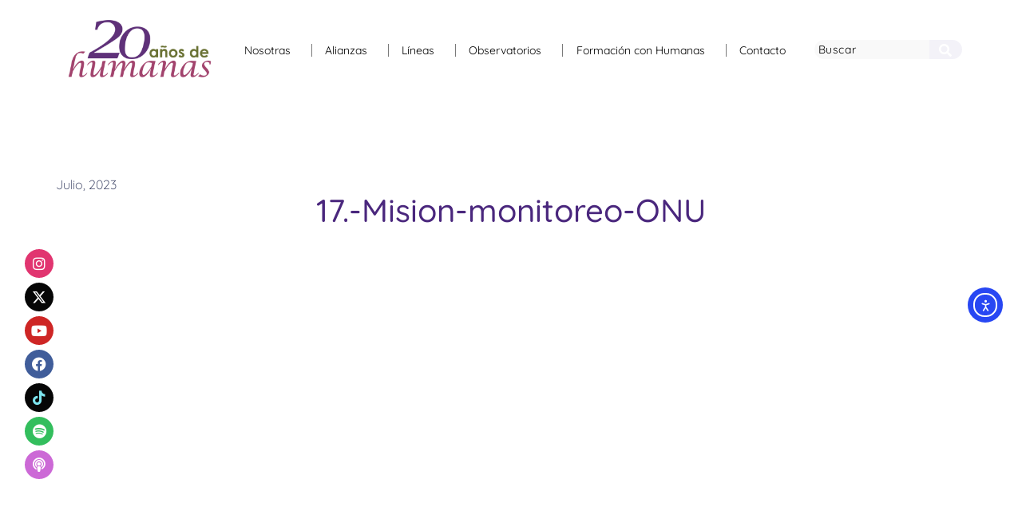

--- FILE ---
content_type: text/html; charset=UTF-8
request_url: https://www.humanas.org.co/17-mision-monitoreo-onu/
body_size: 16226
content:
<!doctype html>
<html lang="es">
<head>
	<meta charset="UTF-8">
	<meta name="viewport" content="width=device-width, initial-scale=1">
	<link rel="profile" href="https://gmpg.org/xfn/11">
	<title>17.-Mision-monitoreo-ONU &#8211; Corporación Humanas </title>
<meta name='robots' content='max-image-preview:large' />
<link rel='dns-prefetch' href='//cdn.elementor.com' />
<link rel="alternate" type="application/rss+xml" title="Corporación Humanas  &raquo; Feed" href="https://www.humanas.org.co/feed/" />
<link rel="alternate" type="application/rss+xml" title="Corporación Humanas  &raquo; Feed de los comentarios" href="https://www.humanas.org.co/comments/feed/" />
<link rel="alternate" title="oEmbed (JSON)" type="application/json+oembed" href="https://www.humanas.org.co/wp-json/oembed/1.0/embed?url=https%3A%2F%2Fwww.humanas.org.co%2F17-mision-monitoreo-onu%2F" />
<link rel="alternate" title="oEmbed (XML)" type="text/xml+oembed" href="https://www.humanas.org.co/wp-json/oembed/1.0/embed?url=https%3A%2F%2Fwww.humanas.org.co%2F17-mision-monitoreo-onu%2F&#038;format=xml" />
<style id='wp-img-auto-sizes-contain-inline-css'>
img:is([sizes=auto i],[sizes^="auto," i]){contain-intrinsic-size:3000px 1500px}
/*# sourceURL=wp-img-auto-sizes-contain-inline-css */
</style>

<style id='wp-emoji-styles-inline-css'>

	img.wp-smiley, img.emoji {
		display: inline !important;
		border: none !important;
		box-shadow: none !important;
		height: 1em !important;
		width: 1em !important;
		margin: 0 0.07em !important;
		vertical-align: -0.1em !important;
		background: none !important;
		padding: 0 !important;
	}
/*# sourceURL=wp-emoji-styles-inline-css */
</style>
<link rel='stylesheet' id='wp-block-library-css' href='https://www.humanas.org.co/wp-includes/css/dist/block-library/style.min.css?ver=6.9' media='all' />
<style id='pdfemb-pdf-embedder-viewer-style-inline-css'>
.wp-block-pdfemb-pdf-embedder-viewer{max-width:none}

/*# sourceURL=https://www.humanas.org.co/wp-content/plugins/pdf-embedder/block/build/style-index.css */
</style>
<style id='global-styles-inline-css'>
:root{--wp--preset--aspect-ratio--square: 1;--wp--preset--aspect-ratio--4-3: 4/3;--wp--preset--aspect-ratio--3-4: 3/4;--wp--preset--aspect-ratio--3-2: 3/2;--wp--preset--aspect-ratio--2-3: 2/3;--wp--preset--aspect-ratio--16-9: 16/9;--wp--preset--aspect-ratio--9-16: 9/16;--wp--preset--color--black: #000000;--wp--preset--color--cyan-bluish-gray: #abb8c3;--wp--preset--color--white: #ffffff;--wp--preset--color--pale-pink: #f78da7;--wp--preset--color--vivid-red: #cf2e2e;--wp--preset--color--luminous-vivid-orange: #ff6900;--wp--preset--color--luminous-vivid-amber: #fcb900;--wp--preset--color--light-green-cyan: #7bdcb5;--wp--preset--color--vivid-green-cyan: #00d084;--wp--preset--color--pale-cyan-blue: #8ed1fc;--wp--preset--color--vivid-cyan-blue: #0693e3;--wp--preset--color--vivid-purple: #9b51e0;--wp--preset--gradient--vivid-cyan-blue-to-vivid-purple: linear-gradient(135deg,rgb(6,147,227) 0%,rgb(155,81,224) 100%);--wp--preset--gradient--light-green-cyan-to-vivid-green-cyan: linear-gradient(135deg,rgb(122,220,180) 0%,rgb(0,208,130) 100%);--wp--preset--gradient--luminous-vivid-amber-to-luminous-vivid-orange: linear-gradient(135deg,rgb(252,185,0) 0%,rgb(255,105,0) 100%);--wp--preset--gradient--luminous-vivid-orange-to-vivid-red: linear-gradient(135deg,rgb(255,105,0) 0%,rgb(207,46,46) 100%);--wp--preset--gradient--very-light-gray-to-cyan-bluish-gray: linear-gradient(135deg,rgb(238,238,238) 0%,rgb(169,184,195) 100%);--wp--preset--gradient--cool-to-warm-spectrum: linear-gradient(135deg,rgb(74,234,220) 0%,rgb(151,120,209) 20%,rgb(207,42,186) 40%,rgb(238,44,130) 60%,rgb(251,105,98) 80%,rgb(254,248,76) 100%);--wp--preset--gradient--blush-light-purple: linear-gradient(135deg,rgb(255,206,236) 0%,rgb(152,150,240) 100%);--wp--preset--gradient--blush-bordeaux: linear-gradient(135deg,rgb(254,205,165) 0%,rgb(254,45,45) 50%,rgb(107,0,62) 100%);--wp--preset--gradient--luminous-dusk: linear-gradient(135deg,rgb(255,203,112) 0%,rgb(199,81,192) 50%,rgb(65,88,208) 100%);--wp--preset--gradient--pale-ocean: linear-gradient(135deg,rgb(255,245,203) 0%,rgb(182,227,212) 50%,rgb(51,167,181) 100%);--wp--preset--gradient--electric-grass: linear-gradient(135deg,rgb(202,248,128) 0%,rgb(113,206,126) 100%);--wp--preset--gradient--midnight: linear-gradient(135deg,rgb(2,3,129) 0%,rgb(40,116,252) 100%);--wp--preset--font-size--small: 13px;--wp--preset--font-size--medium: 20px;--wp--preset--font-size--large: 36px;--wp--preset--font-size--x-large: 42px;--wp--preset--spacing--20: 0.44rem;--wp--preset--spacing--30: 0.67rem;--wp--preset--spacing--40: 1rem;--wp--preset--spacing--50: 1.5rem;--wp--preset--spacing--60: 2.25rem;--wp--preset--spacing--70: 3.38rem;--wp--preset--spacing--80: 5.06rem;--wp--preset--shadow--natural: 6px 6px 9px rgba(0, 0, 0, 0.2);--wp--preset--shadow--deep: 12px 12px 50px rgba(0, 0, 0, 0.4);--wp--preset--shadow--sharp: 6px 6px 0px rgba(0, 0, 0, 0.2);--wp--preset--shadow--outlined: 6px 6px 0px -3px rgb(255, 255, 255), 6px 6px rgb(0, 0, 0);--wp--preset--shadow--crisp: 6px 6px 0px rgb(0, 0, 0);}:root { --wp--style--global--content-size: 800px;--wp--style--global--wide-size: 1200px; }:where(body) { margin: 0; }.wp-site-blocks > .alignleft { float: left; margin-right: 2em; }.wp-site-blocks > .alignright { float: right; margin-left: 2em; }.wp-site-blocks > .aligncenter { justify-content: center; margin-left: auto; margin-right: auto; }:where(.wp-site-blocks) > * { margin-block-start: 24px; margin-block-end: 0; }:where(.wp-site-blocks) > :first-child { margin-block-start: 0; }:where(.wp-site-blocks) > :last-child { margin-block-end: 0; }:root { --wp--style--block-gap: 24px; }:root :where(.is-layout-flow) > :first-child{margin-block-start: 0;}:root :where(.is-layout-flow) > :last-child{margin-block-end: 0;}:root :where(.is-layout-flow) > *{margin-block-start: 24px;margin-block-end: 0;}:root :where(.is-layout-constrained) > :first-child{margin-block-start: 0;}:root :where(.is-layout-constrained) > :last-child{margin-block-end: 0;}:root :where(.is-layout-constrained) > *{margin-block-start: 24px;margin-block-end: 0;}:root :where(.is-layout-flex){gap: 24px;}:root :where(.is-layout-grid){gap: 24px;}.is-layout-flow > .alignleft{float: left;margin-inline-start: 0;margin-inline-end: 2em;}.is-layout-flow > .alignright{float: right;margin-inline-start: 2em;margin-inline-end: 0;}.is-layout-flow > .aligncenter{margin-left: auto !important;margin-right: auto !important;}.is-layout-constrained > .alignleft{float: left;margin-inline-start: 0;margin-inline-end: 2em;}.is-layout-constrained > .alignright{float: right;margin-inline-start: 2em;margin-inline-end: 0;}.is-layout-constrained > .aligncenter{margin-left: auto !important;margin-right: auto !important;}.is-layout-constrained > :where(:not(.alignleft):not(.alignright):not(.alignfull)){max-width: var(--wp--style--global--content-size);margin-left: auto !important;margin-right: auto !important;}.is-layout-constrained > .alignwide{max-width: var(--wp--style--global--wide-size);}body .is-layout-flex{display: flex;}.is-layout-flex{flex-wrap: wrap;align-items: center;}.is-layout-flex > :is(*, div){margin: 0;}body .is-layout-grid{display: grid;}.is-layout-grid > :is(*, div){margin: 0;}body{padding-top: 0px;padding-right: 0px;padding-bottom: 0px;padding-left: 0px;}a:where(:not(.wp-element-button)){text-decoration: underline;}:root :where(.wp-element-button, .wp-block-button__link){background-color: #32373c;border-width: 0;color: #fff;font-family: inherit;font-size: inherit;font-style: inherit;font-weight: inherit;letter-spacing: inherit;line-height: inherit;padding-top: calc(0.667em + 2px);padding-right: calc(1.333em + 2px);padding-bottom: calc(0.667em + 2px);padding-left: calc(1.333em + 2px);text-decoration: none;text-transform: inherit;}.has-black-color{color: var(--wp--preset--color--black) !important;}.has-cyan-bluish-gray-color{color: var(--wp--preset--color--cyan-bluish-gray) !important;}.has-white-color{color: var(--wp--preset--color--white) !important;}.has-pale-pink-color{color: var(--wp--preset--color--pale-pink) !important;}.has-vivid-red-color{color: var(--wp--preset--color--vivid-red) !important;}.has-luminous-vivid-orange-color{color: var(--wp--preset--color--luminous-vivid-orange) !important;}.has-luminous-vivid-amber-color{color: var(--wp--preset--color--luminous-vivid-amber) !important;}.has-light-green-cyan-color{color: var(--wp--preset--color--light-green-cyan) !important;}.has-vivid-green-cyan-color{color: var(--wp--preset--color--vivid-green-cyan) !important;}.has-pale-cyan-blue-color{color: var(--wp--preset--color--pale-cyan-blue) !important;}.has-vivid-cyan-blue-color{color: var(--wp--preset--color--vivid-cyan-blue) !important;}.has-vivid-purple-color{color: var(--wp--preset--color--vivid-purple) !important;}.has-black-background-color{background-color: var(--wp--preset--color--black) !important;}.has-cyan-bluish-gray-background-color{background-color: var(--wp--preset--color--cyan-bluish-gray) !important;}.has-white-background-color{background-color: var(--wp--preset--color--white) !important;}.has-pale-pink-background-color{background-color: var(--wp--preset--color--pale-pink) !important;}.has-vivid-red-background-color{background-color: var(--wp--preset--color--vivid-red) !important;}.has-luminous-vivid-orange-background-color{background-color: var(--wp--preset--color--luminous-vivid-orange) !important;}.has-luminous-vivid-amber-background-color{background-color: var(--wp--preset--color--luminous-vivid-amber) !important;}.has-light-green-cyan-background-color{background-color: var(--wp--preset--color--light-green-cyan) !important;}.has-vivid-green-cyan-background-color{background-color: var(--wp--preset--color--vivid-green-cyan) !important;}.has-pale-cyan-blue-background-color{background-color: var(--wp--preset--color--pale-cyan-blue) !important;}.has-vivid-cyan-blue-background-color{background-color: var(--wp--preset--color--vivid-cyan-blue) !important;}.has-vivid-purple-background-color{background-color: var(--wp--preset--color--vivid-purple) !important;}.has-black-border-color{border-color: var(--wp--preset--color--black) !important;}.has-cyan-bluish-gray-border-color{border-color: var(--wp--preset--color--cyan-bluish-gray) !important;}.has-white-border-color{border-color: var(--wp--preset--color--white) !important;}.has-pale-pink-border-color{border-color: var(--wp--preset--color--pale-pink) !important;}.has-vivid-red-border-color{border-color: var(--wp--preset--color--vivid-red) !important;}.has-luminous-vivid-orange-border-color{border-color: var(--wp--preset--color--luminous-vivid-orange) !important;}.has-luminous-vivid-amber-border-color{border-color: var(--wp--preset--color--luminous-vivid-amber) !important;}.has-light-green-cyan-border-color{border-color: var(--wp--preset--color--light-green-cyan) !important;}.has-vivid-green-cyan-border-color{border-color: var(--wp--preset--color--vivid-green-cyan) !important;}.has-pale-cyan-blue-border-color{border-color: var(--wp--preset--color--pale-cyan-blue) !important;}.has-vivid-cyan-blue-border-color{border-color: var(--wp--preset--color--vivid-cyan-blue) !important;}.has-vivid-purple-border-color{border-color: var(--wp--preset--color--vivid-purple) !important;}.has-vivid-cyan-blue-to-vivid-purple-gradient-background{background: var(--wp--preset--gradient--vivid-cyan-blue-to-vivid-purple) !important;}.has-light-green-cyan-to-vivid-green-cyan-gradient-background{background: var(--wp--preset--gradient--light-green-cyan-to-vivid-green-cyan) !important;}.has-luminous-vivid-amber-to-luminous-vivid-orange-gradient-background{background: var(--wp--preset--gradient--luminous-vivid-amber-to-luminous-vivid-orange) !important;}.has-luminous-vivid-orange-to-vivid-red-gradient-background{background: var(--wp--preset--gradient--luminous-vivid-orange-to-vivid-red) !important;}.has-very-light-gray-to-cyan-bluish-gray-gradient-background{background: var(--wp--preset--gradient--very-light-gray-to-cyan-bluish-gray) !important;}.has-cool-to-warm-spectrum-gradient-background{background: var(--wp--preset--gradient--cool-to-warm-spectrum) !important;}.has-blush-light-purple-gradient-background{background: var(--wp--preset--gradient--blush-light-purple) !important;}.has-blush-bordeaux-gradient-background{background: var(--wp--preset--gradient--blush-bordeaux) !important;}.has-luminous-dusk-gradient-background{background: var(--wp--preset--gradient--luminous-dusk) !important;}.has-pale-ocean-gradient-background{background: var(--wp--preset--gradient--pale-ocean) !important;}.has-electric-grass-gradient-background{background: var(--wp--preset--gradient--electric-grass) !important;}.has-midnight-gradient-background{background: var(--wp--preset--gradient--midnight) !important;}.has-small-font-size{font-size: var(--wp--preset--font-size--small) !important;}.has-medium-font-size{font-size: var(--wp--preset--font-size--medium) !important;}.has-large-font-size{font-size: var(--wp--preset--font-size--large) !important;}.has-x-large-font-size{font-size: var(--wp--preset--font-size--x-large) !important;}
:root :where(.wp-block-pullquote){font-size: 1.5em;line-height: 1.6;}
/*# sourceURL=global-styles-inline-css */
</style>
<link rel='stylesheet' id='ea11y-widget-fonts-css' href='https://www.humanas.org.co/wp-content/plugins/pojo-accessibility/assets/build/fonts.css?ver=4.0.1' media='all' />
<link rel='stylesheet' id='ea11y-skip-link-css' href='https://www.humanas.org.co/wp-content/plugins/pojo-accessibility/assets/build/skip-link.css?ver=4.0.1' media='all' />
<link rel='stylesheet' id='hello-elementor-css' href='https://www.humanas.org.co/wp-content/themes/hello-elementor/assets/css/reset.css?ver=3.4.5' media='all' />
<link rel='stylesheet' id='hello-elementor-theme-style-css' href='https://www.humanas.org.co/wp-content/themes/hello-elementor/assets/css/theme.css?ver=3.4.5' media='all' />
<link rel='stylesheet' id='hello-elementor-header-footer-css' href='https://www.humanas.org.co/wp-content/themes/hello-elementor/assets/css/header-footer.css?ver=3.4.5' media='all' />
<link rel='stylesheet' id='elementor-frontend-css' href='https://www.humanas.org.co/wp-content/plugins/elementor/assets/css/frontend.min.css?ver=3.34.3' media='all' />
<link rel='stylesheet' id='elementor-post-15783-css' href='https://www.humanas.org.co/wp-content/uploads/elementor/css/post-15783.css?ver=1769611854' media='all' />
<link rel='stylesheet' id='widget-image-css' href='https://www.humanas.org.co/wp-content/plugins/elementor/assets/css/widget-image.min.css?ver=3.34.3' media='all' />
<link rel='stylesheet' id='widget-nav-menu-css' href='https://www.humanas.org.co/wp-content/plugins/elementor-pro/assets/css/widget-nav-menu.min.css?ver=3.34.3' media='all' />
<link rel='stylesheet' id='widget-search-css' href='https://www.humanas.org.co/wp-content/plugins/elementor-pro/assets/css/widget-search.min.css?ver=3.34.3' media='all' />
<link rel='stylesheet' id='e-sticky-css' href='https://www.humanas.org.co/wp-content/plugins/elementor-pro/assets/css/modules/sticky.min.css?ver=3.34.3' media='all' />
<link rel='stylesheet' id='e-animation-fadeInLeft-css' href='https://www.humanas.org.co/wp-content/plugins/elementor/assets/lib/animations/styles/fadeInLeft.min.css?ver=3.34.3' media='all' />
<link rel='stylesheet' id='e-motion-fx-css' href='https://www.humanas.org.co/wp-content/plugins/elementor-pro/assets/css/modules/motion-fx.min.css?ver=3.34.3' media='all' />
<link rel='stylesheet' id='widget-heading-css' href='https://www.humanas.org.co/wp-content/plugins/elementor/assets/css/widget-heading.min.css?ver=3.34.3' media='all' />
<link rel='stylesheet' id='e-animation-bounceIn-css' href='https://www.humanas.org.co/wp-content/plugins/elementor/assets/lib/animations/styles/bounceIn.min.css?ver=3.34.3' media='all' />
<link rel='stylesheet' id='e-animation-grow-css' href='https://www.humanas.org.co/wp-content/plugins/elementor/assets/lib/animations/styles/e-animation-grow.min.css?ver=3.34.3' media='all' />
<link rel='stylesheet' id='e-animation-fadeInUp-css' href='https://www.humanas.org.co/wp-content/plugins/elementor/assets/lib/animations/styles/fadeInUp.min.css?ver=3.34.3' media='all' />
<link rel='stylesheet' id='widget-social-icons-css' href='https://www.humanas.org.co/wp-content/plugins/elementor/assets/css/widget-social-icons.min.css?ver=3.34.3' media='all' />
<link rel='stylesheet' id='e-apple-webkit-css' href='https://www.humanas.org.co/wp-content/plugins/elementor/assets/css/conditionals/apple-webkit.min.css?ver=3.34.3' media='all' />
<link rel='stylesheet' id='widget-icon-list-css' href='https://www.humanas.org.co/wp-content/plugins/elementor/assets/css/widget-icon-list.min.css?ver=3.34.3' media='all' />
<link rel='stylesheet' id='widget-form-css' href='https://www.humanas.org.co/wp-content/plugins/elementor-pro/assets/css/widget-form.min.css?ver=3.34.3' media='all' />
<link rel='stylesheet' id='widget-spacer-css' href='https://www.humanas.org.co/wp-content/plugins/elementor/assets/css/widget-spacer.min.css?ver=3.34.3' media='all' />
<link rel='stylesheet' id='widget-post-info-css' href='https://www.humanas.org.co/wp-content/plugins/elementor-pro/assets/css/widget-post-info.min.css?ver=3.34.3' media='all' />
<link rel='stylesheet' id='elementor-icons-shared-0-css' href='https://www.humanas.org.co/wp-content/plugins/elementor/assets/lib/font-awesome/css/fontawesome.min.css?ver=5.15.3' media='all' />
<link rel='stylesheet' id='elementor-icons-fa-regular-css' href='https://www.humanas.org.co/wp-content/plugins/elementor/assets/lib/font-awesome/css/regular.min.css?ver=5.15.3' media='all' />
<link rel='stylesheet' id='elementor-icons-fa-solid-css' href='https://www.humanas.org.co/wp-content/plugins/elementor/assets/lib/font-awesome/css/solid.min.css?ver=5.15.3' media='all' />
<link rel='stylesheet' id='widget-share-buttons-css' href='https://www.humanas.org.co/wp-content/plugins/elementor-pro/assets/css/widget-share-buttons.min.css?ver=3.34.3' media='all' />
<link rel='stylesheet' id='elementor-icons-fa-brands-css' href='https://www.humanas.org.co/wp-content/plugins/elementor/assets/lib/font-awesome/css/brands.min.css?ver=5.15.3' media='all' />
<link rel='stylesheet' id='elementor-icons-css' href='https://www.humanas.org.co/wp-content/plugins/elementor/assets/lib/eicons/css/elementor-icons.min.css?ver=5.46.0' media='all' />
<link rel='stylesheet' id='elementor-post-15792-css' href='https://www.humanas.org.co/wp-content/uploads/elementor/css/post-15792.css?ver=1769611855' media='all' />
<link rel='stylesheet' id='elementor-post-15913-css' href='https://www.humanas.org.co/wp-content/uploads/elementor/css/post-15913.css?ver=1769611856' media='all' />
<link rel='stylesheet' id='elementor-post-16460-css' href='https://www.humanas.org.co/wp-content/uploads/elementor/css/post-16460.css?ver=1769611880' media='all' />
<link rel='stylesheet' id='elementor-gf-local-quicksand-css' href='https://www.humanas.org.co/wp-content/uploads/elementor/google-fonts/css/quicksand.css?ver=1742913324' media='all' />
<link rel='stylesheet' id='elementor-gf-local-robotoslab-css' href='https://www.humanas.org.co/wp-content/uploads/elementor/google-fonts/css/robotoslab.css?ver=1742913326' media='all' />
<link rel='stylesheet' id='elementor-gf-local-lato-css' href='https://www.humanas.org.co/wp-content/uploads/elementor/google-fonts/css/lato.css?ver=1742913327' media='all' />
<link rel='stylesheet' id='elementor-gf-local-poppins-css' href='https://www.humanas.org.co/wp-content/uploads/elementor/google-fonts/css/poppins.css?ver=1742913547' media='all' />
<script src="https://www.humanas.org.co/wp-includes/js/jquery/jquery.min.js?ver=3.7.1" id="jquery-core-js"></script>
<script src="https://www.humanas.org.co/wp-includes/js/jquery/jquery-migrate.min.js?ver=3.4.1" id="jquery-migrate-js"></script>
<link rel="https://api.w.org/" href="https://www.humanas.org.co/wp-json/" /><link rel="alternate" title="JSON" type="application/json" href="https://www.humanas.org.co/wp-json/wp/v2/posts/14976" /><link rel="EditURI" type="application/rsd+xml" title="RSD" href="https://www.humanas.org.co/xmlrpc.php?rsd" />
<meta name="generator" content="WordPress 6.9" />
<link rel="canonical" href="https://www.humanas.org.co/17-mision-monitoreo-onu/" />
<link rel='shortlink' href='https://www.humanas.org.co/?p=14976' />
<meta name="generator" content="Elementor 3.34.3; features: additional_custom_breakpoints; settings: css_print_method-external, google_font-enabled, font_display-auto">
<meta property="fb:app_id" content="933459447158606" />			<style>
				.e-con.e-parent:nth-of-type(n+4):not(.e-lazyloaded):not(.e-no-lazyload),
				.e-con.e-parent:nth-of-type(n+4):not(.e-lazyloaded):not(.e-no-lazyload) * {
					background-image: none !important;
				}
				@media screen and (max-height: 1024px) {
					.e-con.e-parent:nth-of-type(n+3):not(.e-lazyloaded):not(.e-no-lazyload),
					.e-con.e-parent:nth-of-type(n+3):not(.e-lazyloaded):not(.e-no-lazyload) * {
						background-image: none !important;
					}
				}
				@media screen and (max-height: 640px) {
					.e-con.e-parent:nth-of-type(n+2):not(.e-lazyloaded):not(.e-no-lazyload),
					.e-con.e-parent:nth-of-type(n+2):not(.e-lazyloaded):not(.e-no-lazyload) * {
						background-image: none !important;
					}
				}
			</style>
			<noscript><style>.lazyload[data-src]{display:none !important;}</style></noscript><style>.lazyload{background-image:none !important;}.lazyload:before{background-image:none !important;}</style><link rel="icon" href="https://www.humanas.org.co/wp-content/uploads/2022/03/cropped-Favicon-ok-02-32x32.png" sizes="32x32" />
<link rel="icon" href="https://www.humanas.org.co/wp-content/uploads/2022/03/cropped-Favicon-ok-02-192x192.png" sizes="192x192" />
<link rel="apple-touch-icon" href="https://www.humanas.org.co/wp-content/uploads/2022/03/cropped-Favicon-ok-02-180x180.png" />
<meta name="msapplication-TileImage" content="https://www.humanas.org.co/wp-content/uploads/2022/03/cropped-Favicon-ok-02-270x270.png" />
</head>
<body class="wp-singular post-template-default single single-post postid-14976 single-format-standard wp-custom-logo wp-embed-responsive wp-theme-hello-elementor ally-default hello-elementor-default elementor-default elementor-kit-15783 elementor-page-16460">

		<script>
			const onSkipLinkClick = () => {
				const htmlElement = document.querySelector('html');

				htmlElement.style['scroll-behavior'] = 'smooth';

				setTimeout( () => htmlElement.style['scroll-behavior'] = null, 1000 );
			}
			document.addEventListener("DOMContentLoaded", () => {
				if (!document.querySelector('#content')) {
					document.querySelector('.ea11y-skip-to-content-link').remove();
				}
			});
		</script>
		<nav aria-label="Saltar a la navegación del contenido">
			<a class="ea11y-skip-to-content-link"
				href="#content"
				tabindex="-1"
				onclick="onSkipLinkClick()"
			>
				Ir al contenido
				<svg width="24" height="24" viewBox="0 0 24 24" fill="none" role="presentation">
					<path d="M18 6V12C18 12.7956 17.6839 13.5587 17.1213 14.1213C16.5587 14.6839 15.7956 15 15 15H5M5 15L9 11M5 15L9 19"
								stroke="black"
								stroke-width="1.5"
								stroke-linecap="round"
								stroke-linejoin="round"
					/>
				</svg>
			</a>
			<div class="ea11y-skip-to-content-backdrop"></div>
		</nav>

		

		<header data-elementor-type="header" data-elementor-id="15792" class="elementor elementor-15792 elementor-location-header" data-elementor-post-type="elementor_library">
			<div class="elementor-element elementor-element-1cd6f68 e-flex e-con-boxed e-con e-parent" data-id="1cd6f68" data-element_type="container" data-settings="{&quot;background_background&quot;:&quot;classic&quot;,&quot;sticky&quot;:&quot;top&quot;,&quot;sticky_on&quot;:[&quot;desktop&quot;,&quot;tablet&quot;,&quot;mobile&quot;],&quot;sticky_offset&quot;:0,&quot;sticky_effects_offset&quot;:0,&quot;sticky_anchor_link_offset&quot;:0}">
					<div class="e-con-inner">
		<div class="elementor-element elementor-element-0f7e3fc e-con-full e-flex e-con e-child" data-id="0f7e3fc" data-element_type="container">
				<div class="elementor-element elementor-element-13f35a0 elementor-widget elementor-widget-theme-site-logo elementor-widget-image" data-id="13f35a0" data-element_type="widget" data-widget_type="theme-site-logo.default">
				<div class="elementor-widget-container">
											<a href="https://www.humanas.org.co">
			<img width="300" height="132" src="[data-uri]" class="attachment-full size-full wp-image-26826 lazyload" alt="" data-src="https://www.humanas.org.co/wp-content/uploads/2023/08/LOGO-20-ANOS_COLOR-e1753207376556.png" decoding="async" data-eio-rwidth="300" data-eio-rheight="132" /><noscript><img width="300" height="132" src="https://www.humanas.org.co/wp-content/uploads/2023/08/LOGO-20-ANOS_COLOR-e1753207376556.png" class="attachment-full size-full wp-image-26826" alt="" data-eio="l" /></noscript>				</a>
											</div>
				</div>
				</div>
		<div class="elementor-element elementor-element-8a9c272 e-con-full e-flex e-con e-child" data-id="8a9c272" data-element_type="container">
				<div class="elementor-element elementor-element-ed3e488 elementor-nav-menu__align-justify elementor-widget__width-initial elementor-nav-menu--dropdown-tablet elementor-nav-menu__text-align-aside elementor-nav-menu--toggle elementor-nav-menu--burger elementor-widget elementor-widget-nav-menu" data-id="ed3e488" data-element_type="widget" data-settings="{&quot;submenu_icon&quot;:{&quot;value&quot;:&quot;&lt;i class=\&quot;\&quot; aria-hidden=\&quot;true\&quot;&gt;&lt;\/i&gt;&quot;,&quot;library&quot;:&quot;&quot;},&quot;layout&quot;:&quot;horizontal&quot;,&quot;toggle&quot;:&quot;burger&quot;}" data-widget_type="nav-menu.default">
				<div class="elementor-widget-container">
								<nav aria-label="Menú" class="elementor-nav-menu--main elementor-nav-menu__container elementor-nav-menu--layout-horizontal e--pointer-none">
				<ul id="menu-1-ed3e488" class="elementor-nav-menu"><li class="menu-item menu-item-type-custom menu-item-object-custom menu-item-has-children menu-item-16627"><a href="#" class="elementor-item elementor-item-anchor">Nosotras</a>
<ul class="sub-menu elementor-nav-menu--dropdown">
	<li class="menu-item menu-item-type-post_type menu-item-object-page menu-item-15964"><a href="https://www.humanas.org.co/sobre-humanas/" class="elementor-sub-item">Sobre Humanas</a></li>
	<li class="menu-item menu-item-type-post_type menu-item-object-page menu-item-24503"><a href="https://www.humanas.org.co/portafolio-de-servicios/" class="elementor-sub-item">Portafolio de servicios</a></li>
	<li class="menu-item menu-item-type-post_type menu-item-object-page menu-item-16182"><a href="https://www.humanas.org.co/equipo-humanas/" class="elementor-sub-item">Equipo Humanas</a></li>
	<li class="menu-item menu-item-type-post_type menu-item-object-page menu-item-16306"><a href="https://www.humanas.org.co/proyectos-desarrollados-por-humanas/" class="elementor-sub-item">Proyectos desarrollados</a></li>
	<li class="menu-item menu-item-type-post_type menu-item-object-page menu-item-16428"><a href="https://www.humanas.org.co/quien-nos-financia/" class="elementor-sub-item">Quién nos financia</a></li>
</ul>
</li>
<li class="menu-item menu-item-type-custom menu-item-object-custom menu-item-has-children menu-item-15530"><a href="#" class="elementor-item elementor-item-anchor">Alianzas</a>
<ul class="sub-menu elementor-nav-menu--dropdown">
	<li class="menu-item menu-item-type-custom menu-item-object-custom menu-item-15531"><a href="https://www.humanas.org.co/accion-global-contra-crimenes-atroces-masivos-gaamac/" class="elementor-sub-item">Acción Global Contra Crímenes Atroces Masivos (GAAMAC)</a></li>
	<li class="menu-item menu-item-type-custom menu-item-object-custom menu-item-15532"><a href="https://www.humanas.org.co/acciones-por-el-cambio-apc/" class="elementor-sub-item">Acciones para el Cambio (APC)</a></li>
	<li class="menu-item menu-item-type-post_type menu-item-object-page menu-item-18794"><a href="https://www.humanas.org.co/alianza-1325-site/" class="elementor-sub-item">Alianza 1325 Mujeres, paz y seguridad</a></li>
	<li class="menu-item menu-item-type-custom menu-item-object-custom menu-item-16207"><a href="https://www.humanas.org.co/alianza-5-claves/" class="elementor-sub-item">Alianza 5 claves</a></li>
	<li class="menu-item menu-item-type-custom menu-item-object-custom menu-item-15535"><a href="https://www.humanas.org.co/alianza-para-el-litigio-de-violencias-basadas-en-el-genero-ante-la-jep/" class="elementor-sub-item">Alianza para el litigio de violencias basadas en el género ante la JEP</a></li>
	<li class="menu-item menu-item-type-post_type menu-item-object-page menu-item-15536"><a href="https://www.humanas.org.co/articulacion-regional-feminista-01/" class="elementor-sub-item">Articulación Regional Feminista</a></li>
	<li class="menu-item menu-item-type-custom menu-item-object-custom menu-item-16344"><a href="https://www.humanas.org.co/comision-de-seguimiento-a-la-T-388/" class="elementor-sub-item">Comisión de Seguimiento a la Vida en Prisión</a></li>
	<li class="menu-item menu-item-type-custom menu-item-object-custom menu-item-15538"><a href="https://www.humanas.org.co/consorcio-internacional-sobre-politicas-de-drogas/" class="elementor-sub-item">Consorcio Internacional sobre Políticas de Drogas (IDPC)</a></li>
	<li class="menu-item menu-item-type-custom menu-item-object-custom menu-item-15539"><a href="https://www.humanas.org.co/alianza-gpaz/" class="elementor-sub-item">Género en la Paz (GPAZ)</a></li>
	<li class="menu-item menu-item-type-post_type menu-item-object-page menu-item-23654"><a href="https://www.humanas.org.co/mesa-de-apoyo-alianza/" class="elementor-sub-item">Mesa de apoyo</a></li>
</ul>
</li>
<li class="menu-item menu-item-type-custom menu-item-object-custom menu-item-has-children menu-item-15540"><a href="#" class="elementor-item elementor-item-anchor">Líneas</a>
<ul class="sub-menu elementor-nav-menu--dropdown">
	<li class="menu-item menu-item-type-custom menu-item-object-custom menu-item-15542"><a href="https://www.humanas.org.co/linea-mujeres-y-construccion-de-paz/" class="elementor-sub-item">Mujeres y construcción de paz</a></li>
	<li class="menu-item menu-item-type-custom menu-item-object-custom menu-item-16427"><a href="https://www.humanas.org.co/linea-mujeres-y-politica-de-drogas/" class="elementor-sub-item">Mujeres y política de drogas</a></li>
	<li class="menu-item menu-item-type-custom menu-item-object-custom menu-item-15541"><a href="https://www.humanas.org.co/linea-mujeres-libres-de-violencias/" class="elementor-sub-item">Mujeres libres de violencias</a></li>
	<li class="menu-item menu-item-type-custom menu-item-object-custom menu-item-15544"><a href="https://www.humanas.org.co/linea-mujeres-en-carceles-y-libres/" class="elementor-sub-item">Mujeres en cárceles y libres</a></li>
</ul>
</li>
<li class="menu-item menu-item-type-custom menu-item-object-custom menu-item-has-children menu-item-15546"><a href="#" class="elementor-item elementor-item-anchor">Observatorios</a>
<ul class="sub-menu elementor-nav-menu--dropdown">
	<li class="menu-item menu-item-type-custom menu-item-object-custom menu-item-has-children menu-item-15547"><a href="#" class="elementor-sub-item elementor-item-anchor">Observatorio Mujeres, paz y seguridad</a>
	<ul class="sub-menu elementor-nav-menu--dropdown">
		<li class="menu-item menu-item-type-post_type menu-item-object-page menu-item-21318"><a href="https://www.humanas.org.co/resoluciones-1325/" class="elementor-sub-item">Resoluciones de la Agenda de Mujeres, Paz y Seguridad</a></li>
		<li class="menu-item menu-item-type-custom menu-item-object-custom menu-item-16429"><a href="https://www.humanas.org.co/obs-seguridad-y-convivencia/" class="elementor-sub-item">Observatorio de seguridad y convivencia</a></li>
		<li class="menu-item menu-item-type-custom menu-item-object-custom menu-item-16431"><a href="https://www.humanas.org.co/proceso-de-paz-gobierno-farc-ep/" class="elementor-sub-item">Proceso de paz gobierno y Farc-EP</a></li>
		<li class="menu-item menu-item-type-custom menu-item-object-custom menu-item-16433"><a href="https://www.humanas.org.co/cronologia-de-dialogos-con-el-eln/" class="elementor-sub-item">Proceso de paz gobierno y ELN</a></li>
	</ul>
</li>
	<li class="menu-item menu-item-type-custom menu-item-object-custom menu-item-15548"><a href="https://www.humanas.org.co/observatorio-de-sentencias-judiciales/" class="elementor-sub-item">Observatorio de sentencias judiciales</a></li>
</ul>
</li>
<li class="menu-item menu-item-type-custom menu-item-object-custom menu-item-has-children menu-item-15549"><a href="https://humanas.org.co/formacionconhumanas/" class="elementor-item">Formación con Humanas</a>
<ul class="sub-menu elementor-nav-menu--dropdown">
	<li class="menu-item menu-item-type-custom menu-item-object-custom menu-item-15564"><a href="https://humanas.org.co/formacionconhumanas/mentoring-osc/" class="elementor-sub-item">Mentoring jurídico y psicosocial</a></li>
	<li class="menu-item menu-item-type-custom menu-item-object-custom menu-item-15565"><a href="https://humanas.org.co/formacionconhumanas/salvaguardar-la-resistencia-cuidando-a-quienes-cuidan/" class="elementor-sub-item">Defensoras</a></li>
	<li class="menu-item menu-item-type-custom menu-item-object-custom menu-item-has-children menu-item-15566"><a href="#" class="elementor-sub-item elementor-item-anchor">Otros cursos</a>
	<ul class="sub-menu elementor-nav-menu--dropdown">
		<li class="menu-item menu-item-type-custom menu-item-object-custom menu-item-15567"><a href="https://humanas.org.co/formacionconhumanas/courses/protesta-social/" class="elementor-sub-item">Protesta social</a></li>
		<li class="menu-item menu-item-type-custom menu-item-object-custom menu-item-15568"><a href="https://humanas.org.co/formacionconhumanas/courses/diversidad-sexual-y-lgbt/" class="elementor-sub-item">Diversidad sexual y de género</a></li>
		<li class="menu-item menu-item-type-custom menu-item-object-custom menu-item-15569"><a href="https://humanas.org.co/formacionconhumanas/courses/ataques-con-agentes-quimicos/" class="elementor-sub-item">Ataques con agentes químicos</a></li>
		<li class="menu-item menu-item-type-custom menu-item-object-custom menu-item-15570"><a href="https://humanas.org.co/formacionconhumanas/courses/vbg/" class="elementor-sub-item">Herramientas jurídicas para casos de Violencia Basada en Género</a></li>
	</ul>
</li>
</ul>
</li>
<li class="menu-item menu-item-type-post_type menu-item-object-page menu-item-15550"><a href="https://www.humanas.org.co/contacto/" class="elementor-item">Contacto</a></li>
</ul>			</nav>
					<div class="elementor-menu-toggle" role="button" tabindex="0" aria-label="Alternar menú" aria-expanded="false">
			<i aria-hidden="true" role="presentation" class="elementor-menu-toggle__icon--open eicon-menu-bar"></i><i aria-hidden="true" role="presentation" class="elementor-menu-toggle__icon--close eicon-close"></i>		</div>
					<nav class="elementor-nav-menu--dropdown elementor-nav-menu__container" aria-hidden="true">
				<ul id="menu-2-ed3e488" class="elementor-nav-menu"><li class="menu-item menu-item-type-custom menu-item-object-custom menu-item-has-children menu-item-16627"><a href="#" class="elementor-item elementor-item-anchor" tabindex="-1">Nosotras</a>
<ul class="sub-menu elementor-nav-menu--dropdown">
	<li class="menu-item menu-item-type-post_type menu-item-object-page menu-item-15964"><a href="https://www.humanas.org.co/sobre-humanas/" class="elementor-sub-item" tabindex="-1">Sobre Humanas</a></li>
	<li class="menu-item menu-item-type-post_type menu-item-object-page menu-item-24503"><a href="https://www.humanas.org.co/portafolio-de-servicios/" class="elementor-sub-item" tabindex="-1">Portafolio de servicios</a></li>
	<li class="menu-item menu-item-type-post_type menu-item-object-page menu-item-16182"><a href="https://www.humanas.org.co/equipo-humanas/" class="elementor-sub-item" tabindex="-1">Equipo Humanas</a></li>
	<li class="menu-item menu-item-type-post_type menu-item-object-page menu-item-16306"><a href="https://www.humanas.org.co/proyectos-desarrollados-por-humanas/" class="elementor-sub-item" tabindex="-1">Proyectos desarrollados</a></li>
	<li class="menu-item menu-item-type-post_type menu-item-object-page menu-item-16428"><a href="https://www.humanas.org.co/quien-nos-financia/" class="elementor-sub-item" tabindex="-1">Quién nos financia</a></li>
</ul>
</li>
<li class="menu-item menu-item-type-custom menu-item-object-custom menu-item-has-children menu-item-15530"><a href="#" class="elementor-item elementor-item-anchor" tabindex="-1">Alianzas</a>
<ul class="sub-menu elementor-nav-menu--dropdown">
	<li class="menu-item menu-item-type-custom menu-item-object-custom menu-item-15531"><a href="https://www.humanas.org.co/accion-global-contra-crimenes-atroces-masivos-gaamac/" class="elementor-sub-item" tabindex="-1">Acción Global Contra Crímenes Atroces Masivos (GAAMAC)</a></li>
	<li class="menu-item menu-item-type-custom menu-item-object-custom menu-item-15532"><a href="https://www.humanas.org.co/acciones-por-el-cambio-apc/" class="elementor-sub-item" tabindex="-1">Acciones para el Cambio (APC)</a></li>
	<li class="menu-item menu-item-type-post_type menu-item-object-page menu-item-18794"><a href="https://www.humanas.org.co/alianza-1325-site/" class="elementor-sub-item" tabindex="-1">Alianza 1325 Mujeres, paz y seguridad</a></li>
	<li class="menu-item menu-item-type-custom menu-item-object-custom menu-item-16207"><a href="https://www.humanas.org.co/alianza-5-claves/" class="elementor-sub-item" tabindex="-1">Alianza 5 claves</a></li>
	<li class="menu-item menu-item-type-custom menu-item-object-custom menu-item-15535"><a href="https://www.humanas.org.co/alianza-para-el-litigio-de-violencias-basadas-en-el-genero-ante-la-jep/" class="elementor-sub-item" tabindex="-1">Alianza para el litigio de violencias basadas en el género ante la JEP</a></li>
	<li class="menu-item menu-item-type-post_type menu-item-object-page menu-item-15536"><a href="https://www.humanas.org.co/articulacion-regional-feminista-01/" class="elementor-sub-item" tabindex="-1">Articulación Regional Feminista</a></li>
	<li class="menu-item menu-item-type-custom menu-item-object-custom menu-item-16344"><a href="https://www.humanas.org.co/comision-de-seguimiento-a-la-T-388/" class="elementor-sub-item" tabindex="-1">Comisión de Seguimiento a la Vida en Prisión</a></li>
	<li class="menu-item menu-item-type-custom menu-item-object-custom menu-item-15538"><a href="https://www.humanas.org.co/consorcio-internacional-sobre-politicas-de-drogas/" class="elementor-sub-item" tabindex="-1">Consorcio Internacional sobre Políticas de Drogas (IDPC)</a></li>
	<li class="menu-item menu-item-type-custom menu-item-object-custom menu-item-15539"><a href="https://www.humanas.org.co/alianza-gpaz/" class="elementor-sub-item" tabindex="-1">Género en la Paz (GPAZ)</a></li>
	<li class="menu-item menu-item-type-post_type menu-item-object-page menu-item-23654"><a href="https://www.humanas.org.co/mesa-de-apoyo-alianza/" class="elementor-sub-item" tabindex="-1">Mesa de apoyo</a></li>
</ul>
</li>
<li class="menu-item menu-item-type-custom menu-item-object-custom menu-item-has-children menu-item-15540"><a href="#" class="elementor-item elementor-item-anchor" tabindex="-1">Líneas</a>
<ul class="sub-menu elementor-nav-menu--dropdown">
	<li class="menu-item menu-item-type-custom menu-item-object-custom menu-item-15542"><a href="https://www.humanas.org.co/linea-mujeres-y-construccion-de-paz/" class="elementor-sub-item" tabindex="-1">Mujeres y construcción de paz</a></li>
	<li class="menu-item menu-item-type-custom menu-item-object-custom menu-item-16427"><a href="https://www.humanas.org.co/linea-mujeres-y-politica-de-drogas/" class="elementor-sub-item" tabindex="-1">Mujeres y política de drogas</a></li>
	<li class="menu-item menu-item-type-custom menu-item-object-custom menu-item-15541"><a href="https://www.humanas.org.co/linea-mujeres-libres-de-violencias/" class="elementor-sub-item" tabindex="-1">Mujeres libres de violencias</a></li>
	<li class="menu-item menu-item-type-custom menu-item-object-custom menu-item-15544"><a href="https://www.humanas.org.co/linea-mujeres-en-carceles-y-libres/" class="elementor-sub-item" tabindex="-1">Mujeres en cárceles y libres</a></li>
</ul>
</li>
<li class="menu-item menu-item-type-custom menu-item-object-custom menu-item-has-children menu-item-15546"><a href="#" class="elementor-item elementor-item-anchor" tabindex="-1">Observatorios</a>
<ul class="sub-menu elementor-nav-menu--dropdown">
	<li class="menu-item menu-item-type-custom menu-item-object-custom menu-item-has-children menu-item-15547"><a href="#" class="elementor-sub-item elementor-item-anchor" tabindex="-1">Observatorio Mujeres, paz y seguridad</a>
	<ul class="sub-menu elementor-nav-menu--dropdown">
		<li class="menu-item menu-item-type-post_type menu-item-object-page menu-item-21318"><a href="https://www.humanas.org.co/resoluciones-1325/" class="elementor-sub-item" tabindex="-1">Resoluciones de la Agenda de Mujeres, Paz y Seguridad</a></li>
		<li class="menu-item menu-item-type-custom menu-item-object-custom menu-item-16429"><a href="https://www.humanas.org.co/obs-seguridad-y-convivencia/" class="elementor-sub-item" tabindex="-1">Observatorio de seguridad y convivencia</a></li>
		<li class="menu-item menu-item-type-custom menu-item-object-custom menu-item-16431"><a href="https://www.humanas.org.co/proceso-de-paz-gobierno-farc-ep/" class="elementor-sub-item" tabindex="-1">Proceso de paz gobierno y Farc-EP</a></li>
		<li class="menu-item menu-item-type-custom menu-item-object-custom menu-item-16433"><a href="https://www.humanas.org.co/cronologia-de-dialogos-con-el-eln/" class="elementor-sub-item" tabindex="-1">Proceso de paz gobierno y ELN</a></li>
	</ul>
</li>
	<li class="menu-item menu-item-type-custom menu-item-object-custom menu-item-15548"><a href="https://www.humanas.org.co/observatorio-de-sentencias-judiciales/" class="elementor-sub-item" tabindex="-1">Observatorio de sentencias judiciales</a></li>
</ul>
</li>
<li class="menu-item menu-item-type-custom menu-item-object-custom menu-item-has-children menu-item-15549"><a href="https://humanas.org.co/formacionconhumanas/" class="elementor-item" tabindex="-1">Formación con Humanas</a>
<ul class="sub-menu elementor-nav-menu--dropdown">
	<li class="menu-item menu-item-type-custom menu-item-object-custom menu-item-15564"><a href="https://humanas.org.co/formacionconhumanas/mentoring-osc/" class="elementor-sub-item" tabindex="-1">Mentoring jurídico y psicosocial</a></li>
	<li class="menu-item menu-item-type-custom menu-item-object-custom menu-item-15565"><a href="https://humanas.org.co/formacionconhumanas/salvaguardar-la-resistencia-cuidando-a-quienes-cuidan/" class="elementor-sub-item" tabindex="-1">Defensoras</a></li>
	<li class="menu-item menu-item-type-custom menu-item-object-custom menu-item-has-children menu-item-15566"><a href="#" class="elementor-sub-item elementor-item-anchor" tabindex="-1">Otros cursos</a>
	<ul class="sub-menu elementor-nav-menu--dropdown">
		<li class="menu-item menu-item-type-custom menu-item-object-custom menu-item-15567"><a href="https://humanas.org.co/formacionconhumanas/courses/protesta-social/" class="elementor-sub-item" tabindex="-1">Protesta social</a></li>
		<li class="menu-item menu-item-type-custom menu-item-object-custom menu-item-15568"><a href="https://humanas.org.co/formacionconhumanas/courses/diversidad-sexual-y-lgbt/" class="elementor-sub-item" tabindex="-1">Diversidad sexual y de género</a></li>
		<li class="menu-item menu-item-type-custom menu-item-object-custom menu-item-15569"><a href="https://humanas.org.co/formacionconhumanas/courses/ataques-con-agentes-quimicos/" class="elementor-sub-item" tabindex="-1">Ataques con agentes químicos</a></li>
		<li class="menu-item menu-item-type-custom menu-item-object-custom menu-item-15570"><a href="https://humanas.org.co/formacionconhumanas/courses/vbg/" class="elementor-sub-item" tabindex="-1">Herramientas jurídicas para casos de Violencia Basada en Género</a></li>
	</ul>
</li>
</ul>
</li>
<li class="menu-item menu-item-type-post_type menu-item-object-page menu-item-15550"><a href="https://www.humanas.org.co/contacto/" class="elementor-item" tabindex="-1">Contacto</a></li>
</ul>			</nav>
						</div>
				</div>
				</div>
		<div class="elementor-element elementor-element-c0e32fe e-con-full e-flex e-con e-child" data-id="c0e32fe" data-element_type="container">
				<div class="elementor-element elementor-element-e72d8eb elementor-widget__width-initial elementor-widget elementor-widget-search" data-id="e72d8eb" data-element_type="widget" data-settings="{&quot;submit_trigger&quot;:&quot;both&quot;,&quot;live_results&quot;:&quot;yes&quot;,&quot;pagination_type_options&quot;:&quot;none&quot;,&quot;results_is_dropdown_width&quot;:&quot;search_field&quot;}" data-widget_type="search.default">
				<div class="elementor-widget-container">
							<search class="e-search hidden" role="search">
			<form class="e-search-form" action="https://www.humanas.org.co" method="get">

				
				<label class="e-search-label" for="search-e72d8eb">
					<span class="elementor-screen-only">
						Buscar					</span>
									</label>

				<div class="e-search-input-wrapper">
					<input id="search-e72d8eb" placeholder="Buscar" class="e-search-input" type="search" name="s" value="" autocomplete="on" role="combobox" aria-autocomplete="list" aria-expanded="false" aria-controls="results-e72d8eb" aria-haspopup="listbox">
					<i aria-hidden="true" class="fas fa-times"></i>										<output id="results-e72d8eb" class="e-search-results-container hide-loader" aria-live="polite" aria-atomic="true" aria-label="Resultados de búsqueda" tabindex="0">
						<div class="e-search-results"></div>
											</output>
									</div>
				
				
				<button class="e-search-submit  " type="submit" aria-label="Buscar">
					<i aria-hidden="true" class="fas fa-search"></i>
									</button>
				<input type="hidden" name="e_search_props" value="e72d8eb-15792">
			</form>
		</search>
						</div>
				</div>
				</div>
					</div>
				</div>
		<div class="elementor-element elementor-element-1a8619e elementor-hidden-desktop elementor-hidden-tablet elementor-hidden-mobile e-flex e-con-boxed e-con e-parent" data-id="1a8619e" data-element_type="container" data-settings="{&quot;background_background&quot;:&quot;classic&quot;}">
					<div class="e-con-inner">
				<div class="elementor-element elementor-element-77a3ffb animated-slow elementor-invisible elementor-widget elementor-widget-heading" data-id="77a3ffb" data-element_type="widget" data-settings="{&quot;motion_fx_motion_fx_mouse&quot;:&quot;yes&quot;,&quot;motion_fx_mouseTrack_effect&quot;:&quot;yes&quot;,&quot;motion_fx_mouseTrack_speed&quot;:{&quot;unit&quot;:&quot;px&quot;,&quot;size&quot;:0.1,&quot;sizes&quot;:[]},&quot;_animation&quot;:&quot;fadeInLeft&quot;}" data-widget_type="heading.default">
				<div class="elementor-widget-container">
					<span class="elementor-heading-title elementor-size-default"><a href="https://youtube.com/playlist?list=PLchz6fSXsusuxbsAMxTr99Hv8RNbtemX3&#038;si=P9n4nF7aBDyj5sIM" target="_blank">Conoce nuestro especial 📹 :</a></span>				</div>
				</div>
				<div class="elementor-element elementor-element-3401f84 elementor-invisible elementor-widget elementor-widget-heading" data-id="3401f84" data-element_type="widget" data-settings="{&quot;_animation&quot;:&quot;bounceIn&quot;}" data-widget_type="heading.default">
				<div class="elementor-widget-container">
					<span class="elementor-heading-title elementor-size-default"><a href="https://youtube.com/playlist?list=PLchz6fSXsusuxbsAMxTr99Hv8RNbtemX3&#038;si=P9n4nF7aBDyj5sIM" target="_blank"><span style="font-weight: 600">Intercambio entre mujeres de Colombia y Guatemala 🍃</a></span>				</div>
				</div>
					</div>
				</div>
		<div class="elementor-element elementor-element-645dc8e e-con-full e-flex e-con e-parent" data-id="645dc8e" data-element_type="container">
				<div class="elementor-element elementor-element-5f8efca elementor-shape-circle elementor-grid-1 e-grid-align-left elementor-fixed animated-slow elementor-hidden-tablet elementor-hidden-mobile elementor-invisible elementor-widget elementor-widget-social-icons" data-id="5f8efca" data-element_type="widget" data-settings="{&quot;_position&quot;:&quot;fixed&quot;,&quot;_animation&quot;:&quot;fadeInUp&quot;}" data-widget_type="social-icons.default">
				<div class="elementor-widget-container">
							<div class="elementor-social-icons-wrapper elementor-grid" role="list">
							<span class="elementor-grid-item" role="listitem">
					<a class="elementor-icon elementor-social-icon elementor-social-icon-instagram elementor-animation-grow elementor-repeater-item-8291ce6" href="https://www.instagram.com/humanascolombia/?hl=es-la" target="_blank">
						<span class="elementor-screen-only">Instagram</span>
						<i aria-hidden="true" class="fab fa-instagram"></i>					</a>
				</span>
							<span class="elementor-grid-item" role="listitem">
					<a class="elementor-icon elementor-social-icon elementor-social-icon-x-twitter elementor-animation-grow elementor-repeater-item-30957e6" href="https://twitter.com/HumanasColombia" target="_blank">
						<span class="elementor-screen-only">X-twitter</span>
						<i aria-hidden="true" class="fab fa-x-twitter"></i>					</a>
				</span>
							<span class="elementor-grid-item" role="listitem">
					<a class="elementor-icon elementor-social-icon elementor-social-icon-youtube elementor-animation-grow elementor-repeater-item-7baba02" href="https://www.youtube.com/@Humanascolombia" target="_blank">
						<span class="elementor-screen-only">Youtube</span>
						<i aria-hidden="true" class="fab fa-youtube"></i>					</a>
				</span>
							<span class="elementor-grid-item" role="listitem">
					<a class="elementor-icon elementor-social-icon elementor-social-icon-facebook elementor-animation-grow elementor-repeater-item-5aa7327" href="https://www.facebook.com/HumanasColombia" target="_blank">
						<span class="elementor-screen-only">Facebook</span>
						<i aria-hidden="true" class="fab fa-facebook"></i>					</a>
				</span>
							<span class="elementor-grid-item" role="listitem">
					<a class="elementor-icon elementor-social-icon elementor-social-icon-tiktok elementor-animation-grow elementor-repeater-item-bb0a383" href="https://www.tiktok.com/@corporacionhumanas" target="_blank">
						<span class="elementor-screen-only">Tiktok</span>
						<i aria-hidden="true" class="fab fa-tiktok"></i>					</a>
				</span>
							<span class="elementor-grid-item" role="listitem">
					<a class="elementor-icon elementor-social-icon elementor-social-icon-spotify elementor-animation-grow elementor-repeater-item-f12c0ca" href="https://open.spotify.com/show/5dPJUQ6vzLerUBWbfvOYee?si=03cb0717e45e4806&#038;nd=1&#038;dlsi=34d759e36fc44404" target="_blank">
						<span class="elementor-screen-only">Spotify</span>
						<i aria-hidden="true" class="fab fa-spotify"></i>					</a>
				</span>
							<span class="elementor-grid-item" role="listitem">
					<a class="elementor-icon elementor-social-icon elementor-social-icon-podcast elementor-animation-grow elementor-repeater-item-1694dbe" href="https://podcasts.apple.com/co/podcast/humanas-podcast/id1772389166" target="_blank">
						<span class="elementor-screen-only">Podcast</span>
						<i aria-hidden="true" class="fas fa-podcast"></i>					</a>
				</span>
					</div>
						</div>
				</div>
				</div>
				</header>
				<div data-elementor-type="single-post" data-elementor-id="16460" class="elementor elementor-16460 elementor-location-single post-14976 post type-post status-publish format-standard hentry category-paz-con-mujeres-pdf" data-elementor-post-type="elementor_library">
			<div class="elementor-element elementor-element-dd3ac72 e-flex e-con-boxed e-con e-parent" data-id="dd3ac72" data-element_type="container">
					<div class="e-con-inner">
				<div class="elementor-element elementor-element-56e48f4 elementor-widget elementor-widget-spacer" data-id="56e48f4" data-element_type="widget" data-widget_type="spacer.default">
				<div class="elementor-widget-container">
							<div class="elementor-spacer">
			<div class="elementor-spacer-inner"></div>
		</div>
						</div>
				</div>
				<div class="elementor-element elementor-element-22dab629 elementor-align-left elementor-widget elementor-widget-post-info" data-id="22dab629" data-element_type="widget" data-widget_type="post-info.default">
				<div class="elementor-widget-container">
							<ul class="elementor-icon-list-items elementor-post-info">
								<li class="elementor-icon-list-item elementor-repeater-item-7f530f1" itemprop="datePublished">
						<a href="https://www.humanas.org.co/2023/07/03/">
														<span class="elementor-icon-list-text elementor-post-info__item elementor-post-info__item--type-date">
										<time>julio, 2023</time>					</span>
									</a>
				</li>
				</ul>
						</div>
				</div>
				<div class="elementor-element elementor-element-450449b elementor-widget elementor-widget-theme-post-title elementor-page-title elementor-widget-heading" data-id="450449b" data-element_type="widget" data-widget_type="theme-post-title.default">
				<div class="elementor-widget-container">
					<h1 class="elementor-heading-title elementor-size-default">17.-Mision-monitoreo-ONU</h1>				</div>
				</div>
				<div class="elementor-element elementor-element-02edece elementor-widget elementor-widget-theme-post-content" data-id="02edece" data-element_type="widget" data-widget_type="theme-post-content.default">
				<div class="elementor-widget-container">
					<p><embed src="https://www.humanas.org.co/wp-content/uploads/2023/07/17.-Mision-monitoreo-ONU.pdf" width="600" height="400" type="application/pdf"></p>
				</div>
				</div>
					</div>
				</div>
		<div class="elementor-element elementor-element-d64b3ba e-flex e-con-boxed e-con e-parent" data-id="d64b3ba" data-element_type="container">
					<div class="e-con-inner">
				<div class="elementor-element elementor-element-f5fc983 elementor-widget elementor-widget-text-editor" data-id="f5fc983" data-element_type="widget" data-widget_type="text-editor.default">
				<div class="elementor-widget-container">
									<p>Comparte este contenido en:</p>								</div>
				</div>
				<div class="elementor-element elementor-element-f3dbff2 elementor-share-buttons--shape-circle elementor-share-buttons--view-icon-text elementor-share-buttons--skin-gradient elementor-grid-0 elementor-share-buttons--color-official elementor-widget elementor-widget-share-buttons" data-id="f3dbff2" data-element_type="widget" data-widget_type="share-buttons.default">
				<div class="elementor-widget-container">
							<div class="elementor-grid" role="list">
								<div class="elementor-grid-item" role="listitem">
						<div class="elementor-share-btn elementor-share-btn_facebook" role="button" tabindex="0" aria-label="Compartir en facebook">
															<span class="elementor-share-btn__icon">
								<i class="fab fa-facebook" aria-hidden="true"></i>							</span>
																						<div class="elementor-share-btn__text">
																			<span class="elementor-share-btn__title">
										Facebook									</span>
																	</div>
													</div>
					</div>
									<div class="elementor-grid-item" role="listitem">
						<div class="elementor-share-btn elementor-share-btn_x-twitter" role="button" tabindex="0" aria-label="Compartir en x-twitter">
															<span class="elementor-share-btn__icon">
								<i class="fab fa-x-twitter" aria-hidden="true"></i>							</span>
																						<div class="elementor-share-btn__text">
																			<span class="elementor-share-btn__title">
										X									</span>
																	</div>
													</div>
					</div>
									<div class="elementor-grid-item" role="listitem">
						<div class="elementor-share-btn elementor-share-btn_linkedin" role="button" tabindex="0" aria-label="Compartir en linkedin">
															<span class="elementor-share-btn__icon">
								<i class="fab fa-linkedin" aria-hidden="true"></i>							</span>
																						<div class="elementor-share-btn__text">
																			<span class="elementor-share-btn__title">
										LinkedIn									</span>
																	</div>
													</div>
					</div>
									<div class="elementor-grid-item" role="listitem">
						<div class="elementor-share-btn elementor-share-btn_whatsapp" role="button" tabindex="0" aria-label="Compartir en whatsapp">
															<span class="elementor-share-btn__icon">
								<i class="fab fa-whatsapp" aria-hidden="true"></i>							</span>
																						<div class="elementor-share-btn__text">
																			<span class="elementor-share-btn__title">
										WhatsApp									</span>
																	</div>
													</div>
					</div>
									<div class="elementor-grid-item" role="listitem">
						<div class="elementor-share-btn elementor-share-btn_email" role="button" tabindex="0" aria-label="Compartir en email">
															<span class="elementor-share-btn__icon">
								<i class="fas fa-envelope" aria-hidden="true"></i>							</span>
																						<div class="elementor-share-btn__text">
																			<span class="elementor-share-btn__title">
										Email									</span>
																	</div>
													</div>
					</div>
						</div>
						</div>
				</div>
					</div>
				</div>
		<div class="elementor-element elementor-element-fd85ac8 e-flex e-con-boxed e-con e-parent" data-id="fd85ac8" data-element_type="container">
					<div class="e-con-inner">
				<div class="elementor-element elementor-element-e7a0752 elementor-widget elementor-widget-spacer" data-id="e7a0752" data-element_type="widget" data-widget_type="spacer.default">
				<div class="elementor-widget-container">
							<div class="elementor-spacer">
			<div class="elementor-spacer-inner"></div>
		</div>
						</div>
				</div>
					</div>
				</div>
				</div>
				<footer data-elementor-type="footer" data-elementor-id="15913" class="elementor elementor-15913 elementor-location-footer" data-elementor-post-type="elementor_library">
			<div class="elementor-element elementor-element-7c5335fd e-con-full e-flex e-con e-parent" data-id="7c5335fd" data-element_type="container" data-settings="{&quot;background_background&quot;:&quot;classic&quot;}">
		<div class="elementor-element elementor-element-12683ba1 e-con-full e-flex e-con e-child" data-id="12683ba1" data-element_type="container">
				<div class="elementor-element elementor-element-5a12051 elementor-widget elementor-widget-image" data-id="5a12051" data-element_type="widget" data-widget_type="image.default">
				<div class="elementor-widget-container">
															<img fetchpriority="high" width="800" height="298" src="[data-uri]" class="attachment-large size-large wp-image-15552 lazyload" alt=""   data-src="https://www.humanas.org.co/wp-content/uploads/2023/08/cropped-Logo-02-1-1024x381.webp" decoding="async" data-srcset="https://www.humanas.org.co/wp-content/uploads/2023/08/cropped-Logo-02-1-1024x381.webp 1024w, https://www.humanas.org.co/wp-content/uploads/2023/08/cropped-Logo-02-1-300x112.webp 300w, https://www.humanas.org.co/wp-content/uploads/2023/08/cropped-Logo-02-1-768x286.webp 768w, https://www.humanas.org.co/wp-content/uploads/2023/08/cropped-Logo-02-1.webp 1248w" data-sizes="auto" data-eio-rwidth="1024" data-eio-rheight="381" /><noscript><img fetchpriority="high" width="800" height="298" src="https://www.humanas.org.co/wp-content/uploads/2023/08/cropped-Logo-02-1-1024x381.webp" class="attachment-large size-large wp-image-15552" alt="" srcset="https://www.humanas.org.co/wp-content/uploads/2023/08/cropped-Logo-02-1-1024x381.webp 1024w, https://www.humanas.org.co/wp-content/uploads/2023/08/cropped-Logo-02-1-300x112.webp 300w, https://www.humanas.org.co/wp-content/uploads/2023/08/cropped-Logo-02-1-768x286.webp 768w, https://www.humanas.org.co/wp-content/uploads/2023/08/cropped-Logo-02-1.webp 1248w" sizes="(max-width: 800px) 100vw, 800px" data-eio="l" /></noscript>															</div>
				</div>
				<div class="elementor-element elementor-element-e23aa0a e-grid-align-mobile-center elementor-shape-rounded elementor-grid-0 e-grid-align-center elementor-widget elementor-widget-social-icons" data-id="e23aa0a" data-element_type="widget" data-widget_type="social-icons.default">
				<div class="elementor-widget-container">
							<div class="elementor-social-icons-wrapper elementor-grid" role="list">
							<span class="elementor-grid-item" role="listitem">
					<a class="elementor-icon elementor-social-icon elementor-social-icon-facebook elementor-repeater-item-650db5c" href="https://www.facebook.com/HumanasColombia" target="_blank">
						<span class="elementor-screen-only">Facebook</span>
						<i aria-hidden="true" class="fab fa-facebook"></i>					</a>
				</span>
							<span class="elementor-grid-item" role="listitem">
					<a class="elementor-icon elementor-social-icon elementor-social-icon-twitter elementor-repeater-item-d05bbca" href="https://twitter.com/HumanasColombia" target="_blank">
						<span class="elementor-screen-only">Twitter</span>
						<i aria-hidden="true" class="fab fa-twitter"></i>					</a>
				</span>
							<span class="elementor-grid-item" role="listitem">
					<a class="elementor-icon elementor-social-icon elementor-social-icon-instagram elementor-repeater-item-d7c004b" href="https://www.instagram.com/humanascolombia/?hl=es" target="_blank">
						<span class="elementor-screen-only">Instagram</span>
						<i aria-hidden="true" class="fab fa-instagram"></i>					</a>
				</span>
							<span class="elementor-grid-item" role="listitem">
					<a class="elementor-icon elementor-social-icon elementor-social-icon-youtube elementor-repeater-item-b907541" href="https://www.youtube.com/@Humanascolombia" target="_blank">
						<span class="elementor-screen-only">Youtube</span>
						<i aria-hidden="true" class="fab fa-youtube"></i>					</a>
				</span>
							<span class="elementor-grid-item" role="listitem">
					<a class="elementor-icon elementor-social-icon elementor-social-icon-tiktok elementor-repeater-item-c2f3bdd" href="https://www.tiktok.com/@corporacionhumanas" target="_blank">
						<span class="elementor-screen-only">Tiktok</span>
						<i aria-hidden="true" class="fab fa-tiktok"></i>					</a>
				</span>
					</div>
						</div>
				</div>
				</div>
		<div class="elementor-element elementor-element-8be0726 e-con-full e-flex e-con e-child" data-id="8be0726" data-element_type="container">
				<div class="elementor-element elementor-element-acc663c elementor-widget elementor-widget-heading" data-id="acc663c" data-element_type="widget" data-widget_type="heading.default">
				<div class="elementor-widget-container">
					<h6 class="elementor-heading-title elementor-size-default">Legales</h6>				</div>
				</div>
				<div class="elementor-element elementor-element-caf34dd elementor-icon-list--layout-traditional elementor-list-item-link-full_width elementor-widget elementor-widget-icon-list" data-id="caf34dd" data-element_type="widget" data-widget_type="icon-list.default">
				<div class="elementor-widget-container">
							<ul class="elementor-icon-list-items">
							<li class="elementor-icon-list-item">
											<a href="https://www.humanas.org.co/transparencia/" target="_blank">

											<span class="elementor-icon-list-text">Transparencia</span>
											</a>
									</li>
								<li class="elementor-icon-list-item">
											<a href="https://www.humanas.org.co/politica-de-privacidad/" target="_blank">

											<span class="elementor-icon-list-text">Política de privacidad</span>
											</a>
									</li>
								<li class="elementor-icon-list-item">
											<a href="https://www.humanas.org.co/politicas-de-seguridad-web/" target="_blank">

											<span class="elementor-icon-list-text">Política de seguridad web</span>
											</a>
									</li>
								<li class="elementor-icon-list-item">
											<a href="https://www.humanas.org.co/tratamiento-de-datos-personales/" target="_blank">

											<span class="elementor-icon-list-text">Tratamiento de datos personales</span>
											</a>
									</li>
								<li class="elementor-icon-list-item">
											<a href="https://www.humanas.org.co/uso-del-sitio-2/" target="_blank">

											<span class="elementor-icon-list-text">Uso del sitio</span>
											</a>
									</li>
						</ul>
						</div>
				</div>
				</div>
		<div class="elementor-element elementor-element-bc66c61 e-con-full e-flex e-con e-child" data-id="bc66c61" data-element_type="container">
				<div class="elementor-element elementor-element-d352ef1 elementor-widget elementor-widget-heading" data-id="d352ef1" data-element_type="widget" data-widget_type="heading.default">
				<div class="elementor-widget-container">
					<h6 class="elementor-heading-title elementor-size-default">Escríbanos</h6>				</div>
				</div>
				<div class="elementor-element elementor-element-34b291d elementor-button-align-stretch elementor-widget elementor-widget-form" data-id="34b291d" data-element_type="widget" data-settings="{&quot;step_next_label&quot;:&quot;Siguiente&quot;,&quot;step_previous_label&quot;:&quot;Anterior&quot;,&quot;button_width&quot;:&quot;100&quot;,&quot;step_type&quot;:&quot;number_text&quot;,&quot;step_icon_shape&quot;:&quot;circle&quot;}" data-widget_type="form.default">
				<div class="elementor-widget-container">
							<form class="elementor-form" method="post" name="Nuevo formulario" aria-label="Nuevo formulario">
			<input type="hidden" name="post_id" value="15913"/>
			<input type="hidden" name="form_id" value="34b291d"/>
			<input type="hidden" name="referer_title" value="Página no encontrada" />

			
			<div class="elementor-form-fields-wrapper elementor-labels-">
								<div class="elementor-field-type-text elementor-field-group elementor-column elementor-field-group-name elementor-col-100">
												<label for="form-field-name" class="elementor-field-label elementor-screen-only">
								Nombre							</label>
														<input size="1" type="text" name="form_fields[name]" id="form-field-name" class="elementor-field elementor-size-xs  elementor-field-textual" placeholder="Nombre">
											</div>
								<div class="elementor-field-type-email elementor-field-group elementor-column elementor-field-group-email elementor-col-100 elementor-field-required">
												<label for="form-field-email" class="elementor-field-label elementor-screen-only">
								Correo electrónico							</label>
														<input size="1" type="email" name="form_fields[email]" id="form-field-email" class="elementor-field elementor-size-xs  elementor-field-textual" placeholder="Correo electrónico" required="required">
											</div>
								<div class="elementor-field-type-textarea elementor-field-group elementor-column elementor-field-group-message elementor-col-100">
												<label for="form-field-message" class="elementor-field-label elementor-screen-only">
								Mensaje							</label>
						<textarea class="elementor-field-textual elementor-field  elementor-size-xs" name="form_fields[message]" id="form-field-message" rows="4" placeholder="Mensaje"></textarea>				</div>
								<div class="elementor-field-group elementor-column elementor-field-type-submit elementor-col-100 e-form__buttons">
					<button class="elementor-button elementor-size-sm" type="submit">
						<span class="elementor-button-content-wrapper">
																						<span class="elementor-button-text">Enviar</span>
													</span>
					</button>
				</div>
			</div>
		</form>
						</div>
				</div>
				</div>
		<div class="elementor-element elementor-element-4257f8d e-con-full e-flex e-con e-child" data-id="4257f8d" data-element_type="container">
				<div class="elementor-element elementor-element-d3c3e1f elementor-widget elementor-widget-heading" data-id="d3c3e1f" data-element_type="widget" data-widget_type="heading.default">
				<div class="elementor-widget-container">
					<h6 class="elementor-heading-title elementor-size-default">Mapa del sitio</h6>				</div>
				</div>
				<div class="elementor-element elementor-element-be83825 elementor-icon-list--layout-traditional elementor-list-item-link-full_width elementor-widget elementor-widget-icon-list" data-id="be83825" data-element_type="widget" data-widget_type="icon-list.default">
				<div class="elementor-widget-container">
							<ul class="elementor-icon-list-items">
							<li class="elementor-icon-list-item">
											<a href="https://www.humanas.org.co/sobre-humanas/" target="_blank">

											<span class="elementor-icon-list-text">Nosotras</span>
											</a>
									</li>
								<li class="elementor-icon-list-item">
											<a href="https://www.humanas.org.co/equipo-humanas/">

											<span class="elementor-icon-list-text">Equipo</span>
											</a>
									</li>
								<li class="elementor-icon-list-item">
											<a href="https://www.humanas.org.co/proyectos-desarrollados-por-humanas/" target="_blank">

											<span class="elementor-icon-list-text">Proyectos desarrollados</span>
											</a>
									</li>
								<li class="elementor-icon-list-item">
											<a href="https://www.humanas.org.co/">

											<span class="elementor-icon-list-text">Lineas de trabajo</span>
											</a>
									</li>
								<li class="elementor-icon-list-item">
										<span class="elementor-icon-list-text">Alianzas</span>
									</li>
								<li class="elementor-icon-list-item">
											<a href="https://www.humanas.org.co/contacto/" target="_blank">

											<span class="elementor-icon-list-text">Contacto</span>
											</a>
									</li>
						</ul>
						</div>
				</div>
				</div>
		<div class="elementor-element elementor-element-2a5b0768 e-con-full e-flex e-con e-child" data-id="2a5b0768" data-element_type="container">
		<div class="elementor-element elementor-element-521f271 e-flex e-con-boxed e-con e-child" data-id="521f271" data-element_type="container">
					<div class="e-con-inner">
				<div class="elementor-element elementor-element-0905df1 elementor-widget elementor-widget-heading" data-id="0905df1" data-element_type="widget" data-widget_type="heading.default">
				<div class="elementor-widget-container">
					<h6 class="elementor-heading-title elementor-size-default">Ubicación</h6>				</div>
				</div>
					</div>
				</div>
				<div class="elementor-element elementor-element-a307201 elementor-widget elementor-widget-html" data-id="a307201" data-element_type="widget" data-widget_type="html.default">
				<div class="elementor-widget-container">
					<iframe  width="400" height="200" style="border:0;" allowfullscreen="" loading="lazy" referrerpolicy="no-referrer-when-downgrade" data-src="https://www.google.com/maps/embed?pb=!1m18!1m12!1m3!1d3976.8452673435877!2d-74.06932162522183!3d4.621680442337952!2m3!1f0!2f0!3f0!3m2!1i1024!2i768!4f13.1!3m3!1m2!1s0x8e3f99f85b2da2a5%3A0xce05348c07aadc9e!2sHumanas%20Colombia!5e0!3m2!1ses!2sco!4v1691069248780!5m2!1ses!2sco" class="lazyload"></iframe>				</div>
				</div>
				</div>
				</div>
		<div class="elementor-element elementor-element-eaeb534 e-flex e-con-boxed e-con e-parent" data-id="eaeb534" data-element_type="container">
					<div class="e-con-inner">
				<div class="elementor-element elementor-element-0ce4ce5 elementor-icon-list--layout-inline elementor-align-center elementor-list-item-link-full_width elementor-widget elementor-widget-icon-list" data-id="0ce4ce5" data-element_type="widget" data-widget_type="icon-list.default">
				<div class="elementor-widget-container">
							<ul class="elementor-icon-list-items elementor-inline-items">
							<li class="elementor-icon-list-item elementor-inline-item">
											<span class="elementor-icon-list-icon">
							<i aria-hidden="true" class="fas fa-phone"></i>						</span>
										<span class="elementor-icon-list-text">(601) 805 06 13 - (601) 805 06 57</span>
									</li>
								<li class="elementor-icon-list-item elementor-inline-item">
											<span class="elementor-icon-list-icon">
							<i aria-hidden="true" class="fas fa-map-marker-alt"></i>						</span>
										<span class="elementor-icon-list-text">Cra 7 Nro 33 -49 oficina 201</span>
									</li>
								<li class="elementor-icon-list-item elementor-inline-item">
											<a href="mailto:%20humanas@humanas.org.co">

												<span class="elementor-icon-list-icon">
							<i aria-hidden="true" class="fas fa-envelope"></i>						</span>
										<span class="elementor-icon-list-text">humanas@humanas.org.co</span>
											</a>
									</li>
						</ul>
						</div>
				</div>
					</div>
				</div>
		<div class="elementor-element elementor-element-4ccf0f5b e-flex e-con-boxed e-con e-parent" data-id="4ccf0f5b" data-element_type="container" data-settings="{&quot;background_background&quot;:&quot;classic&quot;}">
					<div class="e-con-inner">
				<div class="elementor-element elementor-element-562dcfeb elementor-widget elementor-widget-heading" data-id="562dcfeb" data-element_type="widget" data-widget_type="heading.default">
				<div class="elementor-widget-container">
					<p class="elementor-heading-title elementor-size-default">Corporación Humanas 2024 © Todos los derechos reservados.</p>				</div>
				</div>
					</div>
				</div>
				</footer>
		
<script type="speculationrules">
{"prefetch":[{"source":"document","where":{"and":[{"href_matches":"/*"},{"not":{"href_matches":["/wp-*.php","/wp-admin/*","/wp-content/uploads/*","/wp-content/*","/wp-content/plugins/*","/wp-content/themes/hello-elementor/*","/*\\?(.+)"]}},{"not":{"selector_matches":"a[rel~=\"nofollow\"]"}},{"not":{"selector_matches":".no-prefetch, .no-prefetch a"}}]},"eagerness":"conservative"}]}
</script>
			<script>
				const registerAllyAction = () => {
					if ( ! window?.elementorAppConfig?.hasPro || ! window?.elementorFrontend?.utils?.urlActions ) {
						return;
					}

					elementorFrontend.utils.urlActions.addAction( 'allyWidget:open', () => {
						if (window?.ea11yWidget?.widget?.open) {
							return window.ea11yWidget.widget.isOpen()
								? window.ea11yWidget.widget.close()
								: window.ea11yWidget.widget.open();
						}
					} );
				};

				const waitingLimit = 30;
				let retryCounter = 0;

				const waitForElementorPro = () => {
					return new Promise( ( resolve ) => {
						const intervalId = setInterval( () => {
							if ( retryCounter === waitingLimit ) {
								resolve( null );
							}

							retryCounter++;

							if ( window.elementorFrontend && window?.elementorFrontend?.utils?.urlActions ) {
								clearInterval( intervalId );
								resolve( window.elementorFrontend );
							}
								}, 100 ); // Check every 100 milliseconds for availability of elementorFrontend
					});
				};

				waitForElementorPro().then( () => { registerAllyAction(); });
			</script>
						<script>
				const lazyloadRunObserver = () => {
					const lazyloadBackgrounds = document.querySelectorAll( `.e-con.e-parent:not(.e-lazyloaded)` );
					const lazyloadBackgroundObserver = new IntersectionObserver( ( entries ) => {
						entries.forEach( ( entry ) => {
							if ( entry.isIntersecting ) {
								let lazyloadBackground = entry.target;
								if( lazyloadBackground ) {
									lazyloadBackground.classList.add( 'e-lazyloaded' );
								}
								lazyloadBackgroundObserver.unobserve( entry.target );
							}
						});
					}, { rootMargin: '200px 0px 200px 0px' } );
					lazyloadBackgrounds.forEach( ( lazyloadBackground ) => {
						lazyloadBackgroundObserver.observe( lazyloadBackground );
					} );
				};
				const events = [
					'DOMContentLoaded',
					'elementor/lazyload/observe',
				];
				events.forEach( ( event ) => {
					document.addEventListener( event, lazyloadRunObserver );
				} );
			</script>
			<script id="eio-lazy-load-js-before">
var eio_lazy_vars = {"exactdn_domain":"","skip_autoscale":0,"bg_min_dpr":1.1,"threshold":0,"use_dpr":1};
//# sourceURL=eio-lazy-load-js-before
</script>
<script src="https://www.humanas.org.co/wp-content/plugins/ewww-image-optimizer/includes/lazysizes.min.js?ver=831" id="eio-lazy-load-js" async data-wp-strategy="async"></script>
<script id="ea11y-widget-js-extra">
var ea11yWidget = {"iconSettings":{"style":{"icon":"person","size":"medium","color":"#2563eb","cornerRadius":{"radius":32,"unit":"px"}},"position":{"desktop":{"hidden":false,"enableExactPosition":false,"exactPosition":{"horizontal":{"direction":"right","value":10,"unit":"px"},"vertical":{"direction":"bottom","value":10,"unit":"px"}},"position":"center-right"},"mobile":{"hidden":false,"enableExactPosition":false,"exactPosition":{"horizontal":{"direction":"right","value":10,"unit":"px"},"vertical":{"direction":"bottom","value":10,"unit":"px"}},"position":"center-right"}}},"toolsSettings":{"bigger-text":{"enabled":true},"bigger-line-height":{"enabled":true},"text-align":{"enabled":true},"readable-font":{"enabled":true},"grayscale":{"enabled":true},"contrast":{"enabled":true},"page-structure":{"enabled":true},"sitemap":{"enabled":false,"url":"https://www.humanas.org.co/wp-sitemap.xml"},"reading-mask":{"enabled":true},"hide-images":{"enabled":true},"pause-animations":{"enabled":true},"highlight-links":{"enabled":true},"focus-outline":{"enabled":true},"screen-reader":{"enabled":false},"remove-elementor-label":{"enabled":false}},"accessibilityStatementURL":"","analytics":{"enabled":false,"url":null}};
//# sourceURL=ea11y-widget-js-extra
</script>
<script src="https://cdn.elementor.com/a11y/widget.js?api_key=ea11y-833bdc6a-27c8-4e03-8884-aa1de3b2e425&amp;ver=4.0.1" id="ea11y-widget-js"referrerPolicy="origin"></script>
<script src="https://www.humanas.org.co/wp-content/themes/hello-elementor/assets/js/hello-frontend.js?ver=3.4.5" id="hello-theme-frontend-js"></script>
<script src="https://www.humanas.org.co/wp-content/plugins/elementor/assets/js/webpack.runtime.min.js?ver=3.34.3" id="elementor-webpack-runtime-js"></script>
<script src="https://www.humanas.org.co/wp-content/plugins/elementor/assets/js/frontend-modules.min.js?ver=3.34.3" id="elementor-frontend-modules-js"></script>
<script src="https://www.humanas.org.co/wp-includes/js/jquery/ui/core.min.js?ver=1.13.3" id="jquery-ui-core-js"></script>
<script id="elementor-frontend-js-before">
var elementorFrontendConfig = {"environmentMode":{"edit":false,"wpPreview":false,"isScriptDebug":false},"i18n":{"shareOnFacebook":"Compartir en Facebook","shareOnTwitter":"Compartir en Twitter","pinIt":"Pinear","download":"Descargar","downloadImage":"Descargar imagen","fullscreen":"Pantalla completa","zoom":"Zoom","share":"Compartir","playVideo":"Reproducir v\u00eddeo","previous":"Anterior","next":"Siguiente","close":"Cerrar","a11yCarouselPrevSlideMessage":"Diapositiva anterior","a11yCarouselNextSlideMessage":"Diapositiva siguiente","a11yCarouselFirstSlideMessage":"Esta es la primera diapositiva","a11yCarouselLastSlideMessage":"Esta es la \u00faltima diapositiva","a11yCarouselPaginationBulletMessage":"Ir a la diapositiva"},"is_rtl":false,"breakpoints":{"xs":0,"sm":480,"md":768,"lg":1025,"xl":1440,"xxl":1600},"responsive":{"breakpoints":{"mobile":{"label":"M\u00f3vil vertical","value":767,"default_value":767,"direction":"max","is_enabled":true},"mobile_extra":{"label":"M\u00f3vil horizontal","value":880,"default_value":880,"direction":"max","is_enabled":false},"tablet":{"label":"Tableta vertical","value":1024,"default_value":1024,"direction":"max","is_enabled":true},"tablet_extra":{"label":"Tableta horizontal","value":1200,"default_value":1200,"direction":"max","is_enabled":false},"laptop":{"label":"Port\u00e1til","value":1366,"default_value":1366,"direction":"max","is_enabled":false},"widescreen":{"label":"Pantalla grande","value":2400,"default_value":2400,"direction":"min","is_enabled":false}},
"hasCustomBreakpoints":false},"version":"3.34.3","is_static":false,"experimentalFeatures":{"additional_custom_breakpoints":true,"container":true,"theme_builder_v2":true,"hello-theme-header-footer":true,"nested-elements":true,"home_screen":true,"global_classes_should_enforce_capabilities":true,"e_variables":true,"cloud-library":true,"e_opt_in_v4_page":true,"e_interactions":true,"e_editor_one":true,"import-export-customization":true,"e_pro_variables":true},"urls":{"assets":"https:\/\/www.humanas.org.co\/wp-content\/plugins\/elementor\/assets\/","ajaxurl":"https:\/\/www.humanas.org.co\/wp-admin\/admin-ajax.php","uploadUrl":"https:\/\/www.humanas.org.co\/wp-content\/uploads"},"nonces":{"floatingButtonsClickTracking":"fcd345a221"},"swiperClass":"swiper","settings":{"page":[],"editorPreferences":[]},"kit":{"active_breakpoints":["viewport_mobile","viewport_tablet"],"global_image_lightbox":"yes","lightbox_enable_counter":"yes","lightbox_enable_fullscreen":"yes","lightbox_enable_zoom":"yes","lightbox_enable_share":"yes","lightbox_title_src":"title","lightbox_description_src":"description","hello_header_logo_type":"logo","hello_header_menu_layout":"horizontal","hello_footer_logo_type":"logo"},"post":{"id":14976,"title":"17.-Mision-monitoreo-ONU%20%E2%80%93%20Corporaci%C3%B3n%20Humanas%20","excerpt":"","featuredImage":false}};
//# sourceURL=elementor-frontend-js-before
</script>
<script src="https://www.humanas.org.co/wp-content/plugins/elementor/assets/js/frontend.min.js?ver=3.34.3" id="elementor-frontend-js"></script>
<script src="https://www.humanas.org.co/wp-content/plugins/elementor-pro/assets/lib/smartmenus/jquery.smartmenus.min.js?ver=1.2.1" id="smartmenus-js"></script>
<script src="https://www.humanas.org.co/wp-content/plugins/elementor-pro/assets/lib/sticky/jquery.sticky.min.js?ver=3.34.3" id="e-sticky-js"></script>
<script src="https://www.humanas.org.co/wp-content/plugins/elementor-pro/assets/js/webpack-pro.runtime.min.js?ver=3.34.3" id="elementor-pro-webpack-runtime-js"></script>
<script src="https://www.humanas.org.co/wp-includes/js/dist/hooks.min.js?ver=dd5603f07f9220ed27f1" id="wp-hooks-js"></script>
<script src="https://www.humanas.org.co/wp-includes/js/dist/i18n.min.js?ver=c26c3dc7bed366793375" id="wp-i18n-js"></script>
<script id="wp-i18n-js-after">
wp.i18n.setLocaleData( { 'text direction\u0004ltr': [ 'ltr' ] } );
//# sourceURL=wp-i18n-js-after
</script>
<script id="elementor-pro-frontend-js-before">
var ElementorProFrontendConfig = {"ajaxurl":"https:\/\/www.humanas.org.co\/wp-admin\/admin-ajax.php","nonce":"1f174d987d","urls":{"assets":"https:\/\/www.humanas.org.co\/wp-content\/plugins\/elementor-pro\/assets\/","rest":"https:\/\/www.humanas.org.co\/wp-json\/"},"settings":{"lazy_load_background_images":true},"popup":{"hasPopUps":false},"shareButtonsNetworks":{"facebook":{"title":"Facebook","has_counter":true},"twitter":{"title":"Twitter"},"linkedin":{"title":"LinkedIn","has_counter":true},"pinterest":{"title":"Pinterest","has_counter":true},"reddit":{"title":"Reddit","has_counter":true},"vk":{"title":"VK","has_counter":true},"odnoklassniki":{"title":"OK","has_counter":true},"tumblr":{"title":"Tumblr"},"digg":{"title":"Digg"},"skype":{"title":"Skype"},"stumbleupon":{"title":"StumbleUpon","has_counter":true},"mix":{"title":"Mix"},"telegram":{"title":"Telegram"},"pocket":{"title":"Pocket","has_counter":true},"xing":{"title":"XING","has_counter":true},"whatsapp":{"title":"WhatsApp"},"email":{"title":"Email"},"print":{"title":"Print"},"x-twitter":{"title":"X"},"threads":{"title":"Threads"}},
"facebook_sdk":{"lang":"es_ES","app_id":"933459447158606"},"lottie":{"defaultAnimationUrl":"https:\/\/www.humanas.org.co\/wp-content\/plugins\/elementor-pro\/modules\/lottie\/assets\/animations\/default.json"}};
//# sourceURL=elementor-pro-frontend-js-before
</script>
<script src="https://www.humanas.org.co/wp-content/plugins/elementor-pro/assets/js/frontend.min.js?ver=3.34.3" id="elementor-pro-frontend-js"></script>
<script src="https://www.humanas.org.co/wp-content/plugins/elementor-pro/assets/js/elements-handlers.min.js?ver=3.34.3" id="pro-elements-handlers-js"></script>
<script id="wp-emoji-settings" type="application/json">
{"baseUrl":"https://s.w.org/images/core/emoji/17.0.2/72x72/","ext":".png","svgUrl":"https://s.w.org/images/core/emoji/17.0.2/svg/","svgExt":".svg","source":{"concatemoji":"https://www.humanas.org.co/wp-includes/js/wp-emoji-release.min.js?ver=6.9"}}
</script>
<script type="module">
/*! This file is auto-generated */
const a=JSON.parse(document.getElementById("wp-emoji-settings").textContent),o=(window._wpemojiSettings=a,"wpEmojiSettingsSupports"),s=["flag","emoji"];function i(e){try{var t={supportTests:e,timestamp:(new Date).valueOf()};sessionStorage.setItem(o,JSON.stringify(t))}catch(e){}}function c(e,t,n){e.clearRect(0,0,e.canvas.width,e.canvas.height),e.fillText(t,0,0);t=new Uint32Array(e.getImageData(0,0,e.canvas.width,e.canvas.height).data);e.clearRect(0,0,e.canvas.width,e.canvas.height),e.fillText(n,0,0);const a=new Uint32Array(e.getImageData(0,0,e.canvas.width,e.canvas.height).data);return t.every((e,t)=>e===a[t])}function p(e,t){e.clearRect(0,0,e.canvas.width,e.canvas.height),e.fillText(t,0,0);var n=e.getImageData(16,16,1,1);for(let e=0;e<n.data.length;e++)if(0!==n.data[e])return!1;return!0}function u(e,t,n,a){switch(t){case"flag":return n(e,"\ud83c\udff3\ufe0f\u200d\u26a7\ufe0f","\ud83c\udff3\ufe0f\u200b\u26a7\ufe0f")?!1:!n(e,"\ud83c\udde8\ud83c\uddf6","\ud83c\udde8\u200b\ud83c\uddf6")&&!n(e,"\ud83c\udff4\udb40\udc67\udb40\udc62\udb40\udc65\udb40\udc6e\udb40\udc67\udb40\udc7f","\ud83c\udff4\u200b\udb40\udc67\u200b\udb40\udc62\u200b\udb40\udc65\u200b\udb40\udc6e\u200b\udb40\udc67\u200b\udb40\udc7f");case"emoji":return!a(e,"\ud83e\u1fac8")}return!1}function f(e,t,n,a){let r;const o=(r="undefined"!=typeof WorkerGlobalScope&&self instanceof WorkerGlobalScope?new OffscreenCanvas(300,150):document.createElement("canvas")).getContext("2d",{willReadFrequently:!0}),s=(o.textBaseline="top",o.font="600 32px Arial",{});return e.forEach(e=>{s[e]=t(o,e,n,a)}),s}function r(e){var t=document.createElement("script");t.src=e,t.defer=!0,document.head.appendChild(t)}a.supports={everything:!0,everythingExceptFlag:!0},new Promise(t=>{let n=function(){try{var e=JSON.parse(sessionStorage.getItem(o));if("object"==typeof e&&"number"==typeof e.timestamp&&(new Date).valueOf()<e.timestamp+604800&&"object"==typeof e.supportTests)return e.supportTests}catch(e){}return null}();if(!n){if("undefined"!=typeof Worker&&"undefined"!=typeof OffscreenCanvas&&"undefined"!=typeof URL&&URL.createObjectURL&&"undefined"!=typeof Blob)try{var e="postMessage("+f.toString()+"("+[JSON.stringify(s),u.toString(),c.toString(),p.toString()].join(",")+"));",a=new Blob([e],{type:"text/javascript"});const r=new Worker(URL.createObjectURL(a),{name:"wpTestEmojiSupports"});return void(r.onmessage=e=>{i(n=e.data),r.terminate(),t(n)})}catch(e){}i(n=f(s,u,c,p))}t(n)}).then(e=>{for(const n in e)a.supports[n]=e[n],a.supports.everything=a.supports.everything&&a.supports[n],"flag"!==n&&(a.supports.everythingExceptFlag=a.supports.everythingExceptFlag&&a.supports[n]);var t;a.supports.everythingExceptFlag=a.supports.everythingExceptFlag&&!a.supports.flag,a.supports.everything||((t=a.source||{}).concatemoji?r(t.concatemoji):t.wpemoji&&t.twemoji&&(r(t.twemoji),r(t.wpemoji)))});
//# sourceURL=https://www.humanas.org.co/wp-includes/js/wp-emoji-loader.min.js
</script>

</body>
</html>


<!-- Page cached by LiteSpeed Cache 7.7 on 2026-01-28 13:58:30 -->